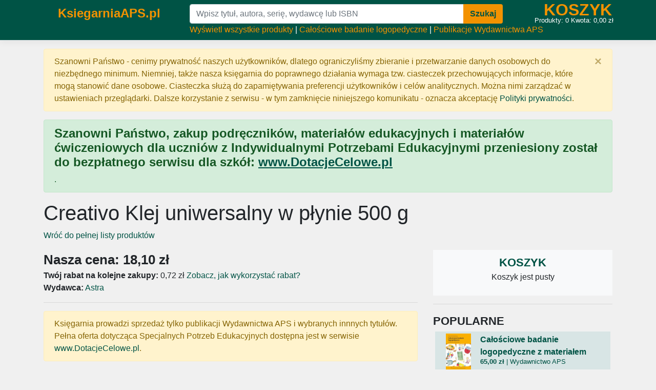

--- FILE ---
content_type: text/html; charset=utf-8
request_url: https://www.ksiegarniaaps.pl/Astra/Creativo-klej-uniwersalny-w-plynie-500-g/1662
body_size: 5541
content:
<!DOCTYPE html>
<html lang="pl">
<head>
    <meta charset="utf-8" />
    <meta name="viewport" content="width=device-width, initial-scale=1.0" />
    <meta name="description" content='Super mocny klej uniwersalny. Posiada końcówkę z wygodnym aplikatorem umożliwiającym dozowanie kleju. Idealny do prac kreatywnych i hobbystycznych. Do stosowani' />
    <meta name="keywords" content='Creativo Klej uniwersalny w płynie 500 g, Astra, Materiały plastyczne, Plastyka i technika' />
    <title>Creativo Klej uniwersalny w płynie 500 g - KsiegarniaAPS.pl</title>
        <link rel="canonical" href='https://www.ksiegarniadlanauczycieli.pl/Astra/Creativo-klej-uniwersalny-w-plynie-500-g/1662' />
    <link rel="stylesheet" href="/lib/bootstrap/dist/css/bootstrap.min.css" />
        <link rel="stylesheet" href="/css/site.min.css" />
    <script async src="https://www.googletagmanager.com/gtag/js?id=G-B5S9JYSFQ9"></script>
    <script>
        window.dataLayer = window.dataLayer || [];
        function gtag() { dataLayer.push(arguments); }
        gtag('js', new Date());
        gtag('config', 'G-B5S9JYSFQ9');
    </script>
</head>
<body>
    <header>
        <nav class="navbar navbar-expand-sm navbar-toggleable-sm border-bottom box-shadow mb-3 bg-nav">
            <div class="container">
                <div class="row">
                    <div class="col-xl-3 p-0 text-center">
                        <a class="link-menu" style="font-size:1.5em; font-weight:600" href="/">KsiegarniaAPS.pl</a><br />
                    </div>
                    <div class="col-xl-9">
                        <div class="row">
                            <form class="col-xl-9" method="get" action="/Produkty">
                                <div class="input-group m-0">
                                    <input name="Szukaj" placeholder="Wpisz tytuł, autora, serię, wydawcę lub ISBN" class="form-control" />
                                    <div class="input-group-append">
                                        <button type="submit" class="btn btn-menu"><strong>Szukaj</strong></button>
                                    </div>
                                </div>
                            </form>
                            <div class="d-none d-xl-block col-xl-3" style="position:relative;">
                                <a class="koszyk-nav" href="/Zamowienia/Koszyk">KOSZYK</a>
                                <span class="small text-white" style="position:absolute; bottom:-0.25em; right:1em">Produkty: <span id="koszykX">0</span> Kwota: <span id="koszykY">0,00</span> zł</span>
                            </div>
                            <div class="col-xl-12 text-white">
                                <span class="d-none d-xl-inline">
                                    <a class="link-menu" href="/Produkty">Wyświetl wszystkie produkty</a> |
                                    <a class="link-menu" href="/Wydawnictwo-aps/Calosciowe-badanie-logopedyczne-z-materialem-obrazkowym/2489">Całościowe badanie logopedyczne</a> |
                                    <a class="link-menu" href="/Produkty/Wydawnictwo-aps/Wydawnictwo/5">Publikacje Wydawnictwa APS</a>
                                </span>
                                <span class="d-xl-none"><a class="link-menu" href="/Zamowienia/Koszyk"><strong>KOSZYK</strong></a> | <a class="link-menu" href="/Produkty">PRODUKTY</a></span>

                                

<div class="m-0 d-inline float-right">
    <!--
    else
    {
        <a class="link-menu" asp-area="Uzytkownicy" asp-page="/Konto/Logowanie">Logowanie</a> <span>|</span>
        <a class="link-menu" asp-area="Uzytkownicy" asp-page="/Konto/Rejestracja">Rejestracja</a>
    }
        -->
</div>
                            </div>
                        </div>
                    </div>
                </div>
            </div>
        </nav>
    </header>
    <div class="container">
        

    <div id="cookieConsent" class="alert alert-warning alert-dismissible fade show" role="alert">
        Szanowni Państwo - cenimy prywatność naszych użytkowników, dlatego ograniczyliśmy zbieranie i przetwarzanie danych osobowych do niezbędnego minimum. Niemniej, także nasza księgarnia do poprawnego działania wymaga tzw. ciasteczek przechowujących informacje, które mogą stanowić dane osobowe. Ciasteczka służą do zapamiętywania preferencji użytkowników i celów analitycznych. Można nimi zarządzać w ustawieniach przeglądarki. Dalsze korzystanie z serwisu - w tym zamknięcie niniejszego komunikatu - oznacza akceptację <a target="_blank" href="/Info/Prywatnosc">Polityki prywatności</a>.
        <button type="button" class="close" data-dismiss="alert" aria-label="Zamknij" data-cookie-string=".AspNet.Consent=yes; expires=Mon, 01 Feb 2027 00:57:38 GMT; path=/; secure; samesite=none">
            <span aria-hidden="true">&times;</span>
        </button>
    </div>
    <script>
        (function () {
            var button = document.querySelector("#cookieConsent button[data-cookie-string]");
            button.addEventListener("click", function (event) {
                document.cookie = button.dataset.cookieString;
            }, false);
        })();
    </script>

        <main role="main" class="pb-3">
            <div class="alert alert-success">
                <h4>Szanowni Państwo, zakup podręczników, materiałów edukacyjnych i materiałów ćwiczeniowych dla uczniów z Indywidualnymi Potrzebami Edukacyjnymi przeniesiony został do bezpłatnego serwisu dla szkół: <a href="https://www.dotacjecelowe.pl" target="_blank"><u>www.DotacjeCelowe.pl</u></a></h4>.
            </div>
            


<!-- moduł promocyjny -->

<h1>Creativo Klej uniwersalny w płynie 500 g</h1>

<p>
    <a href="/Produkty">Wróć do pełnej listy produktów</a>
</p>
<div class="row">
    <!-- LEWA KOLUMNA - PRODUKT -->
    <div class="col-xl-8">

        <div class="row">
            <!-- ZDJĘCIE -->

        <div class="order-1 order-lg-2 col-lg-12">
            <p>
                <strong style="font-size:1.6em">Nasza cena: 18,10 zł</strong><br />
                <span><strong>Twój rabat na kolejne zakupy:</strong> 0,72 zł</span> <a href="/Info/Rabat">Zobacz, jak wykorzystać rabat?</a><br />
                    <span><strong>Wydawca:</strong> <a target="_blank" href="/Produkty/Astra/Wydawnictwo/55">Astra</a> </span>

            </p>
            <hr />
                <div class="alert alert-warning">Księgarnia prowadzi sprzedaż tylko publikacji Wydawnictwa APS i wybranych innnych tytułów. Pełna oferta dotycząca Specjalnych Potrzeb Edukacyjnych dostępna jest w serwisie <a href="https://www.dotacjecelowe.pl" target="_blank">www.DotacjeCelowe.pl</a>.</div>
            <hr />
            <!-- DANE DODATKOWE -->
            <p>

                    <strong>Kategorie:</strong>
                        <a href="/Produkty/Materialy-plastyczne/Kategoria/320">Materiały plastyczne</a> <span>|</span>
                        <a href="/Produkty/Plastyka-i-technika/Kategoria/166">Plastyka i technika</a> <span>|</span>
                    <br />
                    <span><strong>Stawka VAT:</strong> 23% | <strong>Cena netto:</strong> 14,72 zł |</span>

                <strong>Kod kreskowy:</strong> 5900263130177

                <br />

            </p>
        </div>
        </div>

        <!-- OPIS -->
        <br />
        <div style="white-space: pre-wrap;">Super mocny klej uniwersalny. Posiada końcówkę z wygodnym aplikatorem umożliwiającym dozowanie kleju. Idealny do prac kreatywnych i hobbystycznych. Do stosowania w domu, w pracowniach plastycznych i introligatorniach. Przeznaczony do klejenia papieru, drewna, kasetonów, korka, ceramiki, tkanin, folii aluminiowej, styropianu, szkła. Czas schnięcia jest różny i zależy od rodzaju klejonego materiału. Po wyschnięciu tworzy elastyczną i przezroczystą warstwę.</div>
        <div style="white-space: pre-wrap;"></div>

        <div class="row">
            <!-- TA SAMA SERIA -->

            <!-- PODOBNE -->
                <div class="col-md-12">
                    <hr />
                    <p><strong style="font-size:1.4em">PODOBNE PRODUKTY</strong></p>
                </div>
        </div>
    </div>

    <!-- PRAWA KOLUMNA - KOSZYK -->
    <div class="col-xl-4">
        <div class="text-center p-2 bg-light">
    <strong style="font-size:1.4em"><a href="/Zamowienia/Koszyk">KOSZYK</a></strong>

    <p id="koszyk-pusty" style="display:none">Koszyk jest pusty</p>

    <div id="koszyk">
        <div id="koszyk-lista" style="text-align:left;"></div>
        <hr />
        <div id="koszyk-razem"></div>
        <hr />
        <!--
    <a asp-page="Utworz" asp-area="Zamowienia" class="btn btn-primary">Zatwierdź zamówienie</a>
    <a asp-page="Koszyk" asp-area="Zamowienia" class="btn btn-secondary">Edycja koszyka</a>
        -->
    </div>
</div>

        <hr />
        <strong style="font-size:1.4em">POPULARNE</strong>
            <div class="p-1 produkt-pasek">
                <a href="/Wydawnictwo-aps/Calosciowe-badanie-logopedyczne-z-materialem-obrazkowym/2489">
                    <div class="p-1 produkt-pasek-pole" style="height:80px">
                        <div class="text-center" style="width:25%; float:left">
                            <img src="https://www.wszystkieksiazki.pl/zdjecia/m9788362828852-2489-calosciowe-badanie-logopedyczne-z-materialem-obrazkowym.jpg" class="foto-mini" style="max-width:80px; max-height:70px" />
                        </div>
                        <div class="pr-1" style="width:75%; float:left">
                            <div style="height:45px; overflow:hidden; font-weight:bold">Całościowe badanie logopedyczne z materiałem obrazkowym</div>

                            <div style="font-size:0.8em; overflow:hidden">
                                <strong>65,00 zł</strong> | Wydawnictwo APS
                            </div>
                        </div>
                    </div>
                </a>
            </div>
            <div class="p-1 produkt-pasek">
                <a href="/Wydawnictwo-aps/Norma-i-zaburzenia-komunikacji-jezykowej-w-kontekscie-edukacyjnym/2511">
                    <div class="p-1 produkt-pasek-pole" style="height:80px">
                        <div class="text-center" style="width:25%; float:left">
                            <img src="https://www.wszystkieksiazki.pl/zdjecia/m9788366010154-2511-norma-i-zaburzenia-komunikacji-jezykowej-w-kontekscie-edukacyjnym.jpg" class="foto-mini" style="max-width:80px; max-height:70px" />
                        </div>
                        <div class="pr-1" style="width:75%; float:left">
                            <div style="height:45px; overflow:hidden; font-weight:bold">Norma i zaburzenia komunikacji językowej w kontekście edukacyjnym</div>

                            <div style="font-size:0.8em; overflow:hidden">
                                <strong>32,00 zł</strong> | Wydawnictwo APS
                            </div>
                        </div>
                    </div>
                </a>
            </div>
            <div class="p-1 produkt-pasek">
                <a href="/Wydawnictwo-aps/Male-dziecko-tabu/2516">
                    <div class="p-1 produkt-pasek-pole" style="height:80px">
                        <div class="text-center" style="width:25%; float:left">
                            <img src="https://www.wszystkieksiazki.pl/zdjecia/m9788364953651-2516-male-dziecko-tabu.jpg" class="foto-mini" style="max-width:80px; max-height:70px" />
                        </div>
                        <div class="pr-1" style="width:75%; float:left">
                            <div style="height:45px; overflow:hidden; font-weight:bold">Małe dziecko TABU</div>

                            <div style="font-size:0.8em; overflow:hidden">
                                <strong>34,00 zł</strong> | Wydawnictwo APS
                            </div>
                        </div>
                    </div>
                </a>
            </div>
            <div class="p-1 produkt-pasek">
                <a href="/Wydawnictwo-aps/Test-dojrzalosci-szkolnej-dziecka-z-wada-sluchu/2543">
                    <div class="p-1 produkt-pasek-pole" style="height:80px">
                        <div class="text-center" style="width:25%; float:left">
                            <img src="https://www.wszystkieksiazki.pl/zdjecia/m9788362828364-2543-test-dojrzalosci-szkolnej-dziecka-z-wada-sluchu.jpg" class="foto-mini" style="max-width:80px; max-height:70px" />
                        </div>
                        <div class="pr-1" style="width:75%; float:left">
                            <div style="height:45px; overflow:hidden; font-weight:bold">Test dojrzałości szkolnej dziecka z wadą słuchu</div>

                            <div style="font-size:0.8em; overflow:hidden">
                                <strong>7,00 zł</strong> | Wydawnictwo APS
                            </div>
                        </div>
                    </div>
                </a>
            </div>
            <div class="p-1 produkt-pasek">
                <a href="/Wydawnictwo-aps/Funkcjonowanie-wzrokowe-malych-dzieci-slabowidzacych/3310">
                    <div class="p-1 produkt-pasek-pole" style="height:80px">
                        <div class="text-center" style="width:25%; float:left">
                            <img src="https://www.wszystkieksiazki.pl/zdjecia/m9788389600677-3310-funkcjonowanie-wzrokowe-malych-dzieci-slabowidzacych.jpg" class="foto-mini" style="max-width:80px; max-height:70px" />
                        </div>
                        <div class="pr-1" style="width:75%; float:left">
                            <div style="height:45px; overflow:hidden; font-weight:bold">FUNKCJONOWANIE WZROKOWE MAŁYCH DZIECI SŁABOWIDZĄCYCH</div>

                            <div style="font-size:0.8em; overflow:hidden">
                                <strong>35,00 zł</strong> | Wydawnictwo APS
                            </div>
                        </div>
                    </div>
                </a>
            </div>
            <div class="p-1 produkt-pasek">
                <a href="/Wydawnictwo-aps/Interwencja-kryzysowa-wybrane-zagadnienia/5897">
                    <div class="p-1 produkt-pasek-pole" style="height:80px">
                        <div class="text-center" style="width:25%; float:left">
                            <img src="https://www.wszystkieksiazki.pl/zdjecia/m9788366879263-5897-interwencja-kryzysowa-wybrane-zagadnienia.jpg" class="foto-mini" style="max-width:80px; max-height:70px" />
                        </div>
                        <div class="pr-1" style="width:75%; float:left">
                            <div style="height:45px; overflow:hidden; font-weight:bold">Interwencja kryzysowa Wybrane zagadnienia</div>

                            <div style="font-size:0.8em; overflow:hidden">
                                <strong>39,00 zł</strong> | Wydawnictwo APS
                            </div>
                        </div>
                    </div>
                </a>
            </div>
            <div class="p-1 produkt-pasek">
                <a href="/Wydawnictwo-aps/Wczesne-inicjacje-czytelnicze-dzieci-z-uszkodzeniami-sluchu-w-perspektywie-socjokognitywnych-uwarunkowan-rozwoju-sprawnosci-jezykowych/6951">
                    <div class="p-1 produkt-pasek-pole" style="height:80px">
                        <div class="text-center" style="width:25%; float:left">
                            <img src="https://www.wszystkieksiazki.pl/zdjecia/m9788367721448-6951-wczesne-inicjacje-czytelnicze-dzieci-z-uszkodzeniami-sluchu-w-perspektywie-socjok.jpg" class="foto-mini" style="max-width:80px; max-height:70px" />
                        </div>
                        <div class="pr-1" style="width:75%; float:left">
                            <div style="height:45px; overflow:hidden; font-weight:bold">Wczesne inicjacje czytelnicze dzieci z uszkodzeniami słuchu w perspektywie socjokognitywnych uwarunkowań rozwoju sprawności językowych</div>

                            <div style="font-size:0.8em; overflow:hidden">
                                <strong>35,00 zł</strong> | Wydawnictwo APS
                            </div>
                        </div>
                    </div>
                </a>
            </div>
    </div>
</div>


        </main>
    </div>

    <footer class="border-top footer">
        <div class="container">
            &copy; KsiegarniaAPS.pl - <a target="_blank" href="/Info/Regulamin">Regulamin</a> | <a target="_blank" href="/Info/Prywatnosc">Polityka&nbsp;prywatności</a> | <a target="_blank" href="/Info/DostawaPlatnosc">Dostawa&nbsp;i&nbsp;płatność</a> | <a target="_blank" href="/Info/Zwroty">Reklamacje&nbsp;i&nbsp;zwroty</a> | <a target="_blank" href="/Info/Oserwisie">O&nbsp;serwisie</a> | <a target="_blank" href="/Info/Kontakt">Kontakt</a> | <a href="https://www.dotacjecelowe.pl" target="_blank">Dotacje&nbsp;celowe&nbsp;MEN</a> <span class="d-none d-lg-inline"></span>
        </div>
    </footer>

    <script src="/lib/jquery/dist/jquery.min.js"></script>
    <script src="/lib/bootstrap/dist/js/bootstrap.bundle.min.js"></script>
    <script src="/js/site.min.js?v=x4k_d2Rn4oSgIgumSlX-lRyIFHSdJHaGpvyhZMdYhyg"></script>

    
    <script>
        $(document).ready(function () {
            KoszykBoxPodglad();
            KoszykProduktDostepnosc();
        });
    </script>


</body>
</html>
